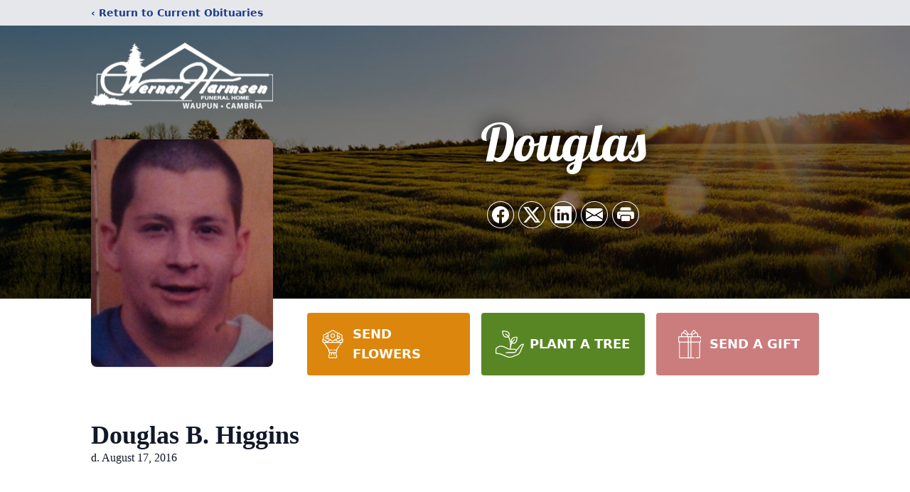

--- FILE ---
content_type: text/html; charset=utf-8
request_url: https://www.google.com/recaptcha/enterprise/anchor?ar=1&k=6LcjxE8iAAAAANguAtwXFRrqxabTB5UtR-E23Hsv&co=aHR0cHM6Ly93d3cud2VybmVyaGFybXNlbmZ1bmVyYWxob21lLmNvbTo0NDM.&hl=en&type=image&v=PoyoqOPhxBO7pBk68S4YbpHZ&theme=light&size=invisible&badge=bottomright&anchor-ms=20000&execute-ms=30000&cb=82rnkdsidv9k
body_size: 49650
content:
<!DOCTYPE HTML><html dir="ltr" lang="en"><head><meta http-equiv="Content-Type" content="text/html; charset=UTF-8">
<meta http-equiv="X-UA-Compatible" content="IE=edge">
<title>reCAPTCHA</title>
<style type="text/css">
/* cyrillic-ext */
@font-face {
  font-family: 'Roboto';
  font-style: normal;
  font-weight: 400;
  font-stretch: 100%;
  src: url(//fonts.gstatic.com/s/roboto/v48/KFO7CnqEu92Fr1ME7kSn66aGLdTylUAMa3GUBHMdazTgWw.woff2) format('woff2');
  unicode-range: U+0460-052F, U+1C80-1C8A, U+20B4, U+2DE0-2DFF, U+A640-A69F, U+FE2E-FE2F;
}
/* cyrillic */
@font-face {
  font-family: 'Roboto';
  font-style: normal;
  font-weight: 400;
  font-stretch: 100%;
  src: url(//fonts.gstatic.com/s/roboto/v48/KFO7CnqEu92Fr1ME7kSn66aGLdTylUAMa3iUBHMdazTgWw.woff2) format('woff2');
  unicode-range: U+0301, U+0400-045F, U+0490-0491, U+04B0-04B1, U+2116;
}
/* greek-ext */
@font-face {
  font-family: 'Roboto';
  font-style: normal;
  font-weight: 400;
  font-stretch: 100%;
  src: url(//fonts.gstatic.com/s/roboto/v48/KFO7CnqEu92Fr1ME7kSn66aGLdTylUAMa3CUBHMdazTgWw.woff2) format('woff2');
  unicode-range: U+1F00-1FFF;
}
/* greek */
@font-face {
  font-family: 'Roboto';
  font-style: normal;
  font-weight: 400;
  font-stretch: 100%;
  src: url(//fonts.gstatic.com/s/roboto/v48/KFO7CnqEu92Fr1ME7kSn66aGLdTylUAMa3-UBHMdazTgWw.woff2) format('woff2');
  unicode-range: U+0370-0377, U+037A-037F, U+0384-038A, U+038C, U+038E-03A1, U+03A3-03FF;
}
/* math */
@font-face {
  font-family: 'Roboto';
  font-style: normal;
  font-weight: 400;
  font-stretch: 100%;
  src: url(//fonts.gstatic.com/s/roboto/v48/KFO7CnqEu92Fr1ME7kSn66aGLdTylUAMawCUBHMdazTgWw.woff2) format('woff2');
  unicode-range: U+0302-0303, U+0305, U+0307-0308, U+0310, U+0312, U+0315, U+031A, U+0326-0327, U+032C, U+032F-0330, U+0332-0333, U+0338, U+033A, U+0346, U+034D, U+0391-03A1, U+03A3-03A9, U+03B1-03C9, U+03D1, U+03D5-03D6, U+03F0-03F1, U+03F4-03F5, U+2016-2017, U+2034-2038, U+203C, U+2040, U+2043, U+2047, U+2050, U+2057, U+205F, U+2070-2071, U+2074-208E, U+2090-209C, U+20D0-20DC, U+20E1, U+20E5-20EF, U+2100-2112, U+2114-2115, U+2117-2121, U+2123-214F, U+2190, U+2192, U+2194-21AE, U+21B0-21E5, U+21F1-21F2, U+21F4-2211, U+2213-2214, U+2216-22FF, U+2308-230B, U+2310, U+2319, U+231C-2321, U+2336-237A, U+237C, U+2395, U+239B-23B7, U+23D0, U+23DC-23E1, U+2474-2475, U+25AF, U+25B3, U+25B7, U+25BD, U+25C1, U+25CA, U+25CC, U+25FB, U+266D-266F, U+27C0-27FF, U+2900-2AFF, U+2B0E-2B11, U+2B30-2B4C, U+2BFE, U+3030, U+FF5B, U+FF5D, U+1D400-1D7FF, U+1EE00-1EEFF;
}
/* symbols */
@font-face {
  font-family: 'Roboto';
  font-style: normal;
  font-weight: 400;
  font-stretch: 100%;
  src: url(//fonts.gstatic.com/s/roboto/v48/KFO7CnqEu92Fr1ME7kSn66aGLdTylUAMaxKUBHMdazTgWw.woff2) format('woff2');
  unicode-range: U+0001-000C, U+000E-001F, U+007F-009F, U+20DD-20E0, U+20E2-20E4, U+2150-218F, U+2190, U+2192, U+2194-2199, U+21AF, U+21E6-21F0, U+21F3, U+2218-2219, U+2299, U+22C4-22C6, U+2300-243F, U+2440-244A, U+2460-24FF, U+25A0-27BF, U+2800-28FF, U+2921-2922, U+2981, U+29BF, U+29EB, U+2B00-2BFF, U+4DC0-4DFF, U+FFF9-FFFB, U+10140-1018E, U+10190-1019C, U+101A0, U+101D0-101FD, U+102E0-102FB, U+10E60-10E7E, U+1D2C0-1D2D3, U+1D2E0-1D37F, U+1F000-1F0FF, U+1F100-1F1AD, U+1F1E6-1F1FF, U+1F30D-1F30F, U+1F315, U+1F31C, U+1F31E, U+1F320-1F32C, U+1F336, U+1F378, U+1F37D, U+1F382, U+1F393-1F39F, U+1F3A7-1F3A8, U+1F3AC-1F3AF, U+1F3C2, U+1F3C4-1F3C6, U+1F3CA-1F3CE, U+1F3D4-1F3E0, U+1F3ED, U+1F3F1-1F3F3, U+1F3F5-1F3F7, U+1F408, U+1F415, U+1F41F, U+1F426, U+1F43F, U+1F441-1F442, U+1F444, U+1F446-1F449, U+1F44C-1F44E, U+1F453, U+1F46A, U+1F47D, U+1F4A3, U+1F4B0, U+1F4B3, U+1F4B9, U+1F4BB, U+1F4BF, U+1F4C8-1F4CB, U+1F4D6, U+1F4DA, U+1F4DF, U+1F4E3-1F4E6, U+1F4EA-1F4ED, U+1F4F7, U+1F4F9-1F4FB, U+1F4FD-1F4FE, U+1F503, U+1F507-1F50B, U+1F50D, U+1F512-1F513, U+1F53E-1F54A, U+1F54F-1F5FA, U+1F610, U+1F650-1F67F, U+1F687, U+1F68D, U+1F691, U+1F694, U+1F698, U+1F6AD, U+1F6B2, U+1F6B9-1F6BA, U+1F6BC, U+1F6C6-1F6CF, U+1F6D3-1F6D7, U+1F6E0-1F6EA, U+1F6F0-1F6F3, U+1F6F7-1F6FC, U+1F700-1F7FF, U+1F800-1F80B, U+1F810-1F847, U+1F850-1F859, U+1F860-1F887, U+1F890-1F8AD, U+1F8B0-1F8BB, U+1F8C0-1F8C1, U+1F900-1F90B, U+1F93B, U+1F946, U+1F984, U+1F996, U+1F9E9, U+1FA00-1FA6F, U+1FA70-1FA7C, U+1FA80-1FA89, U+1FA8F-1FAC6, U+1FACE-1FADC, U+1FADF-1FAE9, U+1FAF0-1FAF8, U+1FB00-1FBFF;
}
/* vietnamese */
@font-face {
  font-family: 'Roboto';
  font-style: normal;
  font-weight: 400;
  font-stretch: 100%;
  src: url(//fonts.gstatic.com/s/roboto/v48/KFO7CnqEu92Fr1ME7kSn66aGLdTylUAMa3OUBHMdazTgWw.woff2) format('woff2');
  unicode-range: U+0102-0103, U+0110-0111, U+0128-0129, U+0168-0169, U+01A0-01A1, U+01AF-01B0, U+0300-0301, U+0303-0304, U+0308-0309, U+0323, U+0329, U+1EA0-1EF9, U+20AB;
}
/* latin-ext */
@font-face {
  font-family: 'Roboto';
  font-style: normal;
  font-weight: 400;
  font-stretch: 100%;
  src: url(//fonts.gstatic.com/s/roboto/v48/KFO7CnqEu92Fr1ME7kSn66aGLdTylUAMa3KUBHMdazTgWw.woff2) format('woff2');
  unicode-range: U+0100-02BA, U+02BD-02C5, U+02C7-02CC, U+02CE-02D7, U+02DD-02FF, U+0304, U+0308, U+0329, U+1D00-1DBF, U+1E00-1E9F, U+1EF2-1EFF, U+2020, U+20A0-20AB, U+20AD-20C0, U+2113, U+2C60-2C7F, U+A720-A7FF;
}
/* latin */
@font-face {
  font-family: 'Roboto';
  font-style: normal;
  font-weight: 400;
  font-stretch: 100%;
  src: url(//fonts.gstatic.com/s/roboto/v48/KFO7CnqEu92Fr1ME7kSn66aGLdTylUAMa3yUBHMdazQ.woff2) format('woff2');
  unicode-range: U+0000-00FF, U+0131, U+0152-0153, U+02BB-02BC, U+02C6, U+02DA, U+02DC, U+0304, U+0308, U+0329, U+2000-206F, U+20AC, U+2122, U+2191, U+2193, U+2212, U+2215, U+FEFF, U+FFFD;
}
/* cyrillic-ext */
@font-face {
  font-family: 'Roboto';
  font-style: normal;
  font-weight: 500;
  font-stretch: 100%;
  src: url(//fonts.gstatic.com/s/roboto/v48/KFO7CnqEu92Fr1ME7kSn66aGLdTylUAMa3GUBHMdazTgWw.woff2) format('woff2');
  unicode-range: U+0460-052F, U+1C80-1C8A, U+20B4, U+2DE0-2DFF, U+A640-A69F, U+FE2E-FE2F;
}
/* cyrillic */
@font-face {
  font-family: 'Roboto';
  font-style: normal;
  font-weight: 500;
  font-stretch: 100%;
  src: url(//fonts.gstatic.com/s/roboto/v48/KFO7CnqEu92Fr1ME7kSn66aGLdTylUAMa3iUBHMdazTgWw.woff2) format('woff2');
  unicode-range: U+0301, U+0400-045F, U+0490-0491, U+04B0-04B1, U+2116;
}
/* greek-ext */
@font-face {
  font-family: 'Roboto';
  font-style: normal;
  font-weight: 500;
  font-stretch: 100%;
  src: url(//fonts.gstatic.com/s/roboto/v48/KFO7CnqEu92Fr1ME7kSn66aGLdTylUAMa3CUBHMdazTgWw.woff2) format('woff2');
  unicode-range: U+1F00-1FFF;
}
/* greek */
@font-face {
  font-family: 'Roboto';
  font-style: normal;
  font-weight: 500;
  font-stretch: 100%;
  src: url(//fonts.gstatic.com/s/roboto/v48/KFO7CnqEu92Fr1ME7kSn66aGLdTylUAMa3-UBHMdazTgWw.woff2) format('woff2');
  unicode-range: U+0370-0377, U+037A-037F, U+0384-038A, U+038C, U+038E-03A1, U+03A3-03FF;
}
/* math */
@font-face {
  font-family: 'Roboto';
  font-style: normal;
  font-weight: 500;
  font-stretch: 100%;
  src: url(//fonts.gstatic.com/s/roboto/v48/KFO7CnqEu92Fr1ME7kSn66aGLdTylUAMawCUBHMdazTgWw.woff2) format('woff2');
  unicode-range: U+0302-0303, U+0305, U+0307-0308, U+0310, U+0312, U+0315, U+031A, U+0326-0327, U+032C, U+032F-0330, U+0332-0333, U+0338, U+033A, U+0346, U+034D, U+0391-03A1, U+03A3-03A9, U+03B1-03C9, U+03D1, U+03D5-03D6, U+03F0-03F1, U+03F4-03F5, U+2016-2017, U+2034-2038, U+203C, U+2040, U+2043, U+2047, U+2050, U+2057, U+205F, U+2070-2071, U+2074-208E, U+2090-209C, U+20D0-20DC, U+20E1, U+20E5-20EF, U+2100-2112, U+2114-2115, U+2117-2121, U+2123-214F, U+2190, U+2192, U+2194-21AE, U+21B0-21E5, U+21F1-21F2, U+21F4-2211, U+2213-2214, U+2216-22FF, U+2308-230B, U+2310, U+2319, U+231C-2321, U+2336-237A, U+237C, U+2395, U+239B-23B7, U+23D0, U+23DC-23E1, U+2474-2475, U+25AF, U+25B3, U+25B7, U+25BD, U+25C1, U+25CA, U+25CC, U+25FB, U+266D-266F, U+27C0-27FF, U+2900-2AFF, U+2B0E-2B11, U+2B30-2B4C, U+2BFE, U+3030, U+FF5B, U+FF5D, U+1D400-1D7FF, U+1EE00-1EEFF;
}
/* symbols */
@font-face {
  font-family: 'Roboto';
  font-style: normal;
  font-weight: 500;
  font-stretch: 100%;
  src: url(//fonts.gstatic.com/s/roboto/v48/KFO7CnqEu92Fr1ME7kSn66aGLdTylUAMaxKUBHMdazTgWw.woff2) format('woff2');
  unicode-range: U+0001-000C, U+000E-001F, U+007F-009F, U+20DD-20E0, U+20E2-20E4, U+2150-218F, U+2190, U+2192, U+2194-2199, U+21AF, U+21E6-21F0, U+21F3, U+2218-2219, U+2299, U+22C4-22C6, U+2300-243F, U+2440-244A, U+2460-24FF, U+25A0-27BF, U+2800-28FF, U+2921-2922, U+2981, U+29BF, U+29EB, U+2B00-2BFF, U+4DC0-4DFF, U+FFF9-FFFB, U+10140-1018E, U+10190-1019C, U+101A0, U+101D0-101FD, U+102E0-102FB, U+10E60-10E7E, U+1D2C0-1D2D3, U+1D2E0-1D37F, U+1F000-1F0FF, U+1F100-1F1AD, U+1F1E6-1F1FF, U+1F30D-1F30F, U+1F315, U+1F31C, U+1F31E, U+1F320-1F32C, U+1F336, U+1F378, U+1F37D, U+1F382, U+1F393-1F39F, U+1F3A7-1F3A8, U+1F3AC-1F3AF, U+1F3C2, U+1F3C4-1F3C6, U+1F3CA-1F3CE, U+1F3D4-1F3E0, U+1F3ED, U+1F3F1-1F3F3, U+1F3F5-1F3F7, U+1F408, U+1F415, U+1F41F, U+1F426, U+1F43F, U+1F441-1F442, U+1F444, U+1F446-1F449, U+1F44C-1F44E, U+1F453, U+1F46A, U+1F47D, U+1F4A3, U+1F4B0, U+1F4B3, U+1F4B9, U+1F4BB, U+1F4BF, U+1F4C8-1F4CB, U+1F4D6, U+1F4DA, U+1F4DF, U+1F4E3-1F4E6, U+1F4EA-1F4ED, U+1F4F7, U+1F4F9-1F4FB, U+1F4FD-1F4FE, U+1F503, U+1F507-1F50B, U+1F50D, U+1F512-1F513, U+1F53E-1F54A, U+1F54F-1F5FA, U+1F610, U+1F650-1F67F, U+1F687, U+1F68D, U+1F691, U+1F694, U+1F698, U+1F6AD, U+1F6B2, U+1F6B9-1F6BA, U+1F6BC, U+1F6C6-1F6CF, U+1F6D3-1F6D7, U+1F6E0-1F6EA, U+1F6F0-1F6F3, U+1F6F7-1F6FC, U+1F700-1F7FF, U+1F800-1F80B, U+1F810-1F847, U+1F850-1F859, U+1F860-1F887, U+1F890-1F8AD, U+1F8B0-1F8BB, U+1F8C0-1F8C1, U+1F900-1F90B, U+1F93B, U+1F946, U+1F984, U+1F996, U+1F9E9, U+1FA00-1FA6F, U+1FA70-1FA7C, U+1FA80-1FA89, U+1FA8F-1FAC6, U+1FACE-1FADC, U+1FADF-1FAE9, U+1FAF0-1FAF8, U+1FB00-1FBFF;
}
/* vietnamese */
@font-face {
  font-family: 'Roboto';
  font-style: normal;
  font-weight: 500;
  font-stretch: 100%;
  src: url(//fonts.gstatic.com/s/roboto/v48/KFO7CnqEu92Fr1ME7kSn66aGLdTylUAMa3OUBHMdazTgWw.woff2) format('woff2');
  unicode-range: U+0102-0103, U+0110-0111, U+0128-0129, U+0168-0169, U+01A0-01A1, U+01AF-01B0, U+0300-0301, U+0303-0304, U+0308-0309, U+0323, U+0329, U+1EA0-1EF9, U+20AB;
}
/* latin-ext */
@font-face {
  font-family: 'Roboto';
  font-style: normal;
  font-weight: 500;
  font-stretch: 100%;
  src: url(//fonts.gstatic.com/s/roboto/v48/KFO7CnqEu92Fr1ME7kSn66aGLdTylUAMa3KUBHMdazTgWw.woff2) format('woff2');
  unicode-range: U+0100-02BA, U+02BD-02C5, U+02C7-02CC, U+02CE-02D7, U+02DD-02FF, U+0304, U+0308, U+0329, U+1D00-1DBF, U+1E00-1E9F, U+1EF2-1EFF, U+2020, U+20A0-20AB, U+20AD-20C0, U+2113, U+2C60-2C7F, U+A720-A7FF;
}
/* latin */
@font-face {
  font-family: 'Roboto';
  font-style: normal;
  font-weight: 500;
  font-stretch: 100%;
  src: url(//fonts.gstatic.com/s/roboto/v48/KFO7CnqEu92Fr1ME7kSn66aGLdTylUAMa3yUBHMdazQ.woff2) format('woff2');
  unicode-range: U+0000-00FF, U+0131, U+0152-0153, U+02BB-02BC, U+02C6, U+02DA, U+02DC, U+0304, U+0308, U+0329, U+2000-206F, U+20AC, U+2122, U+2191, U+2193, U+2212, U+2215, U+FEFF, U+FFFD;
}
/* cyrillic-ext */
@font-face {
  font-family: 'Roboto';
  font-style: normal;
  font-weight: 900;
  font-stretch: 100%;
  src: url(//fonts.gstatic.com/s/roboto/v48/KFO7CnqEu92Fr1ME7kSn66aGLdTylUAMa3GUBHMdazTgWw.woff2) format('woff2');
  unicode-range: U+0460-052F, U+1C80-1C8A, U+20B4, U+2DE0-2DFF, U+A640-A69F, U+FE2E-FE2F;
}
/* cyrillic */
@font-face {
  font-family: 'Roboto';
  font-style: normal;
  font-weight: 900;
  font-stretch: 100%;
  src: url(//fonts.gstatic.com/s/roboto/v48/KFO7CnqEu92Fr1ME7kSn66aGLdTylUAMa3iUBHMdazTgWw.woff2) format('woff2');
  unicode-range: U+0301, U+0400-045F, U+0490-0491, U+04B0-04B1, U+2116;
}
/* greek-ext */
@font-face {
  font-family: 'Roboto';
  font-style: normal;
  font-weight: 900;
  font-stretch: 100%;
  src: url(//fonts.gstatic.com/s/roboto/v48/KFO7CnqEu92Fr1ME7kSn66aGLdTylUAMa3CUBHMdazTgWw.woff2) format('woff2');
  unicode-range: U+1F00-1FFF;
}
/* greek */
@font-face {
  font-family: 'Roboto';
  font-style: normal;
  font-weight: 900;
  font-stretch: 100%;
  src: url(//fonts.gstatic.com/s/roboto/v48/KFO7CnqEu92Fr1ME7kSn66aGLdTylUAMa3-UBHMdazTgWw.woff2) format('woff2');
  unicode-range: U+0370-0377, U+037A-037F, U+0384-038A, U+038C, U+038E-03A1, U+03A3-03FF;
}
/* math */
@font-face {
  font-family: 'Roboto';
  font-style: normal;
  font-weight: 900;
  font-stretch: 100%;
  src: url(//fonts.gstatic.com/s/roboto/v48/KFO7CnqEu92Fr1ME7kSn66aGLdTylUAMawCUBHMdazTgWw.woff2) format('woff2');
  unicode-range: U+0302-0303, U+0305, U+0307-0308, U+0310, U+0312, U+0315, U+031A, U+0326-0327, U+032C, U+032F-0330, U+0332-0333, U+0338, U+033A, U+0346, U+034D, U+0391-03A1, U+03A3-03A9, U+03B1-03C9, U+03D1, U+03D5-03D6, U+03F0-03F1, U+03F4-03F5, U+2016-2017, U+2034-2038, U+203C, U+2040, U+2043, U+2047, U+2050, U+2057, U+205F, U+2070-2071, U+2074-208E, U+2090-209C, U+20D0-20DC, U+20E1, U+20E5-20EF, U+2100-2112, U+2114-2115, U+2117-2121, U+2123-214F, U+2190, U+2192, U+2194-21AE, U+21B0-21E5, U+21F1-21F2, U+21F4-2211, U+2213-2214, U+2216-22FF, U+2308-230B, U+2310, U+2319, U+231C-2321, U+2336-237A, U+237C, U+2395, U+239B-23B7, U+23D0, U+23DC-23E1, U+2474-2475, U+25AF, U+25B3, U+25B7, U+25BD, U+25C1, U+25CA, U+25CC, U+25FB, U+266D-266F, U+27C0-27FF, U+2900-2AFF, U+2B0E-2B11, U+2B30-2B4C, U+2BFE, U+3030, U+FF5B, U+FF5D, U+1D400-1D7FF, U+1EE00-1EEFF;
}
/* symbols */
@font-face {
  font-family: 'Roboto';
  font-style: normal;
  font-weight: 900;
  font-stretch: 100%;
  src: url(//fonts.gstatic.com/s/roboto/v48/KFO7CnqEu92Fr1ME7kSn66aGLdTylUAMaxKUBHMdazTgWw.woff2) format('woff2');
  unicode-range: U+0001-000C, U+000E-001F, U+007F-009F, U+20DD-20E0, U+20E2-20E4, U+2150-218F, U+2190, U+2192, U+2194-2199, U+21AF, U+21E6-21F0, U+21F3, U+2218-2219, U+2299, U+22C4-22C6, U+2300-243F, U+2440-244A, U+2460-24FF, U+25A0-27BF, U+2800-28FF, U+2921-2922, U+2981, U+29BF, U+29EB, U+2B00-2BFF, U+4DC0-4DFF, U+FFF9-FFFB, U+10140-1018E, U+10190-1019C, U+101A0, U+101D0-101FD, U+102E0-102FB, U+10E60-10E7E, U+1D2C0-1D2D3, U+1D2E0-1D37F, U+1F000-1F0FF, U+1F100-1F1AD, U+1F1E6-1F1FF, U+1F30D-1F30F, U+1F315, U+1F31C, U+1F31E, U+1F320-1F32C, U+1F336, U+1F378, U+1F37D, U+1F382, U+1F393-1F39F, U+1F3A7-1F3A8, U+1F3AC-1F3AF, U+1F3C2, U+1F3C4-1F3C6, U+1F3CA-1F3CE, U+1F3D4-1F3E0, U+1F3ED, U+1F3F1-1F3F3, U+1F3F5-1F3F7, U+1F408, U+1F415, U+1F41F, U+1F426, U+1F43F, U+1F441-1F442, U+1F444, U+1F446-1F449, U+1F44C-1F44E, U+1F453, U+1F46A, U+1F47D, U+1F4A3, U+1F4B0, U+1F4B3, U+1F4B9, U+1F4BB, U+1F4BF, U+1F4C8-1F4CB, U+1F4D6, U+1F4DA, U+1F4DF, U+1F4E3-1F4E6, U+1F4EA-1F4ED, U+1F4F7, U+1F4F9-1F4FB, U+1F4FD-1F4FE, U+1F503, U+1F507-1F50B, U+1F50D, U+1F512-1F513, U+1F53E-1F54A, U+1F54F-1F5FA, U+1F610, U+1F650-1F67F, U+1F687, U+1F68D, U+1F691, U+1F694, U+1F698, U+1F6AD, U+1F6B2, U+1F6B9-1F6BA, U+1F6BC, U+1F6C6-1F6CF, U+1F6D3-1F6D7, U+1F6E0-1F6EA, U+1F6F0-1F6F3, U+1F6F7-1F6FC, U+1F700-1F7FF, U+1F800-1F80B, U+1F810-1F847, U+1F850-1F859, U+1F860-1F887, U+1F890-1F8AD, U+1F8B0-1F8BB, U+1F8C0-1F8C1, U+1F900-1F90B, U+1F93B, U+1F946, U+1F984, U+1F996, U+1F9E9, U+1FA00-1FA6F, U+1FA70-1FA7C, U+1FA80-1FA89, U+1FA8F-1FAC6, U+1FACE-1FADC, U+1FADF-1FAE9, U+1FAF0-1FAF8, U+1FB00-1FBFF;
}
/* vietnamese */
@font-face {
  font-family: 'Roboto';
  font-style: normal;
  font-weight: 900;
  font-stretch: 100%;
  src: url(//fonts.gstatic.com/s/roboto/v48/KFO7CnqEu92Fr1ME7kSn66aGLdTylUAMa3OUBHMdazTgWw.woff2) format('woff2');
  unicode-range: U+0102-0103, U+0110-0111, U+0128-0129, U+0168-0169, U+01A0-01A1, U+01AF-01B0, U+0300-0301, U+0303-0304, U+0308-0309, U+0323, U+0329, U+1EA0-1EF9, U+20AB;
}
/* latin-ext */
@font-face {
  font-family: 'Roboto';
  font-style: normal;
  font-weight: 900;
  font-stretch: 100%;
  src: url(//fonts.gstatic.com/s/roboto/v48/KFO7CnqEu92Fr1ME7kSn66aGLdTylUAMa3KUBHMdazTgWw.woff2) format('woff2');
  unicode-range: U+0100-02BA, U+02BD-02C5, U+02C7-02CC, U+02CE-02D7, U+02DD-02FF, U+0304, U+0308, U+0329, U+1D00-1DBF, U+1E00-1E9F, U+1EF2-1EFF, U+2020, U+20A0-20AB, U+20AD-20C0, U+2113, U+2C60-2C7F, U+A720-A7FF;
}
/* latin */
@font-face {
  font-family: 'Roboto';
  font-style: normal;
  font-weight: 900;
  font-stretch: 100%;
  src: url(//fonts.gstatic.com/s/roboto/v48/KFO7CnqEu92Fr1ME7kSn66aGLdTylUAMa3yUBHMdazQ.woff2) format('woff2');
  unicode-range: U+0000-00FF, U+0131, U+0152-0153, U+02BB-02BC, U+02C6, U+02DA, U+02DC, U+0304, U+0308, U+0329, U+2000-206F, U+20AC, U+2122, U+2191, U+2193, U+2212, U+2215, U+FEFF, U+FFFD;
}

</style>
<link rel="stylesheet" type="text/css" href="https://www.gstatic.com/recaptcha/releases/PoyoqOPhxBO7pBk68S4YbpHZ/styles__ltr.css">
<script nonce="SQOPcDlADyCRpZXW3SgOvg" type="text/javascript">window['__recaptcha_api'] = 'https://www.google.com/recaptcha/enterprise/';</script>
<script type="text/javascript" src="https://www.gstatic.com/recaptcha/releases/PoyoqOPhxBO7pBk68S4YbpHZ/recaptcha__en.js" nonce="SQOPcDlADyCRpZXW3SgOvg">
      
    </script></head>
<body><div id="rc-anchor-alert" class="rc-anchor-alert"></div>
<input type="hidden" id="recaptcha-token" value="[base64]">
<script type="text/javascript" nonce="SQOPcDlADyCRpZXW3SgOvg">
      recaptcha.anchor.Main.init("[\x22ainput\x22,[\x22bgdata\x22,\x22\x22,\[base64]/[base64]/[base64]/[base64]/[base64]/[base64]/KGcoTywyNTMsTy5PKSxVRyhPLEMpKTpnKE8sMjUzLEMpLE8pKSxsKSksTykpfSxieT1mdW5jdGlvbihDLE8sdSxsKXtmb3IobD0odT1SKEMpLDApO08+MDtPLS0pbD1sPDw4fFooQyk7ZyhDLHUsbCl9LFVHPWZ1bmN0aW9uKEMsTyl7Qy5pLmxlbmd0aD4xMDQ/[base64]/[base64]/[base64]/[base64]/[base64]/[base64]/[base64]\\u003d\x22,\[base64]\x22,\[base64]/[base64]/[base64]/CvyTCh8Obw5rCuifDjsKjwqPCoMOGEMOXM8OPDFHCp1sHc8K2w4XDmMKywpHDpcK/w6F9wqtLw4DDhcKGfMKKwp/[base64]/CjcOXcTfCnCYhwrfCnG4bwpJUw6PDs8KAw6IMFcO2wpHDqnbDrm7DkMKMMktCQ8Opw5LDjcKICWVzw5zCk8KdwpFML8Oww5nDvUhcw5bDoxc6wovDvSo2wpF9A8K2woI0w5lla8Obe2jCnhFdd8KgwpTCkcOAw73CvsO1w6VFXC/[base64]/w4cVcMKYwrnCicKgw6hhwpbCq8OiRMOiwq3ChcO/Z3bDnsK2wqE2w48pwphFYUYgwp9bC1kQCsKUR1XDin4PCU47w4bDuMOKSMK/YsOmw4guw7NLw7/CksKrwrXCksKgDw7CtkfDuDgITyTCjsORwoMnZBh8w6jCrgZywqjCi8KBAMO6w7cNw5ZSwqZ8wr1vwrfDpELCh1XDoD/DhT7ClQ9kbsOoIcK2XWjDhBjDligMBcKXwrDChsKDw5g7QsOfKcO3wqPCuMKYIGHDpcOEw741wphZwoXChMOkW3rCv8KQWMOdw6TCosK/wpxRwoQyDwDDn8KZR0rCjCrCrWArQG1eRMOmw4XChFRLHXXDusKWJMKJNsKLPmUpV2huPhPChDfDucKWwo/DnsKiwr1uwqbDgB/CnVzCtD3CqMKRwprDlsOsw6IowpsYeCJvSwxXw6PDhljCohrCjSHDo8K0PC57alRqwo08wqtRWsKFw5l8PGXCjMK/w4/ClcKSdMKGasKFw6vCpcOkwpvDizfCjMORw5DDjMKrBG4uwr3CqMO1wqfDgyR7w6/DrMKbw5zDkAINw6BCFMKoSmHDvMK5w5sSVsOlJUHDqUJ+dEpaO8K6w4JodhXCl2bCgHtfMEl8VDXDgMKzwpjCvizCkTccMCRXwph/[base64]/w47DiMKrLMONw74aaB/CtcOPQMKOw7zCo8OPw7R5JcOpwqPCksKzXcKCcDrDtcOZwqfCrBTDgzTCmcKEwpvClMOYdcO4wq/Cq8O/fF/Ctk/DggfDrMOcwrptwpvDugEkw79xwrp+AMKqwqrChjXDm8KwO8KrFDJ0A8K4IyfCpMOeHWphAcKPDsKSw6l+wr3CujhCBsO3woc6TCfDhsKcw5jDscKSwoFWw7XCsUwSRcKfw65CVhTDj8KuZsKhwqzDtMOOQsOHQ8KMwodyYVQ3wonDkAggWsODwo/ClBk2VcKcwpViwqEuDhYQwplPEBI8wphGw5gSQRpAwrDDrMOewo48wp5HNgLDtsObMiPDisKpB8O5wqbDsh0jeMOxwoxvwo8ww4pCwqwpAWfDqBvDvcKeJcOAw68weMKGwr/CpsOgwpwTwq40djY1wqLDmMOzWztPaFDCj8OMw4Zmw4E2SCYMw67Cu8KBwq/Dr2PCj8Oxw5UVcMOVfCEgJiMqwpPDmF3CksOIYsOGwrAIw6dGw6FlbF/ChRpEZkQDZBHCt3bDnsO+wr94w5nClMOTHMKDw7ILwo3DnX/DqV7DhSxhH3ZuKcKjLlYtw7fCqWxYb8OCw4tkGmPDqVRnw7M4w41CBiLDgh8iw6XDicKcwpRTOsKlw7ogVBDDpCxeA159wqDCq8KhVXwyw4rCrMKywoHClcOrC8KKw4fDusOLw5NNw43CmsOowptuwoHCs8OPw6bDnwV3wrXCsxPDnMK/MkbCkCPDhRPCrB9tI8KIFWjDnxEzw4FJw6dTw5bDt2g1wq1Fwo/DhMKJwppDwofDrsKnTRZxJcKbUsOEBMK9w4HCn1TCmzfCni8KwrDCrVfChFM4ZMKww5TCgcKPw4vCn8Ouw6XCpcOxZMKbw7TDulHDoizDv8OWTcOxLMKPJQhGw7bDljbDtMO/[base64]/Ci34xZcOvVGrCgsOWw7LCmyvDrU/[base64]/[base64]/URfDk8KrPFYOw7tPez9Awr4WDhRWN8Oaw6rCsCpub8Kzc8KGe8O8w6gGw6vDpxAnw6fDqMO1OsKTAMK1PsOnwp0jXDLCs1fCmcO9dMKMJiPDuWQqJz9Gw4klw7LDm8Okw61fccKNwr1xw73DhxBHwqPCpxrDscOcCBhGwop/[base64]/woI4X2DCq3rCg8KjJBdsGQkmKmPCu8KAwokFw5/CrsKMw54xBCY0B0YUTsOeA8OEw4tbXMKiw5w+w7Rlw6bDtwTDlTLCrsKHX0UMw6HCtyV4w5rDncKBw7wtw614GsKfw78ZV8Kwwr8cw4zDksOkfsK8w7PDp8OZQsKdLsKleMOpMi/CvifDiBlUw7HCoCh5DnrChsOTLcO2wpZqwrMecMO6wqDDsMKgRgLConVgw77DqSvDvkY3wrZ4w7XCm18MRigcw7/DtWtBwoLDmsKOw4EQwoJGw6zCjcK8MyEzLFDDjix5cMOiC8OdRn/ClMOaYlp/w5zDgsOKw7zCn3nDucKATkcJwrd6wrXCmWHDkcOSw53ChMK9wpjDrMKfwod2YcKUPCVSwoEtCiZZw5E5wrvCg8OFw60yGsK3acKABcKZEGrChEjDkhs8w4nCuMOPPik9UE7CnTAgDWrCvMKqR2HDnw3Du03DpVZYw6I9Vw/CjcK0GsOYw5rDqcKOwoDDkRISEMKpGh3CsMOlw53CqQPCvBPCsMOibcOtccKjw5sGwoTDqTM5K2VIw717wr5FDEUjdXVpw6wzwrx3w5PDpgUOAU/Dn8Kaw5NQw4tBw6XCqMK+woXDqMK5ZcO1Ky1aw6cPwooew6IWw7JawpzCmxDDoVzDisOhw7tHAE1+wpfDqcK/acO+anEkwrcDPx8RRsOPfUcOesOaZMOMw7/Dk8KVfl3Cl8KoYSofWUJ4wq/Cmi7DowfDhlQDNMOzZg/Cs1xFTsK5GsOmHMO2w4fDsMKfNkgjw5XClcKOw7kDQTZtZzLCkCAjwqPCmsKBRyHDlWd5ShLDp13CncKhFQg/[base64]/DjQJbw5XDlsKcwpPCocK/W8KoQHphYSpTwo9GwppMw45TwrbCpz/DjgzDnlVAwprDokJ6w7V2a0lgw77ClynDm8KbDRNMIVHCkGLCt8K3P0fCn8O6w6lTHRInwpgETMKOMMKWwopaw4ZpV8OMTcKdwpF4wpHDsErCisKMwqMGYcKZw7hyYE/CpS9LfMKjC8O4DMKHAsK3ZWPCsiDDr23ClUHCtwzCg8OYwq0Jwq5zwovCicKaw6/CjXF4wpROAsKOwpvDscK3wojCjR06ccOeV8KFw7woDSDDgMOuwqQ6OcK1YsOJGkXDkMKlw4ZqOGVUBRHCpjjDqsKEBgPDknRdw6DCrTLDsT/DiMK9DGPDqk7CtcObRWEEwr8Bw7UFfMOHTAdWwqXCk37Cg8KiFVHCkHLCmitEwp/Do2HCpcOSwoPCq2lfZsK7BsKBw5BpUcKpw74STsOOwoLCnQNZTC4zGm3DpQ8hwqQWZhg+VBkmw7EEwq7DtTFNJsOmRAnDkGfCuAbDtMKAQcK0w7tDfRIYwrY7Cld/[base64]/DrcOkQRklXMK3wpVHw5fDt3zDn8OGPsKdUQPDiFDDq8KABsOvImQkw6AgUMOKwrEBDcOgIz0jwrXCgMOBwqFuwok6aj3CvlMhwr/[base64]/w60qwoPDqsKqOcK6NVxHQTnCgMKJNCBaUcO0wqUVK8Ocw6nCi29/[base64]/w5LCucOhChHCmcO2DkrDusOew6nCvwfDt8K9esOUYMKVwqJOwo4yw6DDtCDCt1TCm8KUwr1PQGtRF8KXwoTDgn7DksKpHhHDsWYswrLCv8Ofwq48wqrCsMOrwo/DjQ/Dml4pUmvCnz9+F8K3FsKAw45JDcKmcMOBJUwew7XDt8OeYzTCjMKSwqYEcmjDn8OMw4p3w48HNsOQH8K8IAvClXk/KMOFw4XDmQxgfsOwH8Kvw6JvH8OlwpwURWgHwrptLn7CrMKDw7leZRXDkytiOAjDiRAAKsO+wpPCpCoVw7TDhcKnw7YlJMK3w6DDgcOCFsO4w7nDujfDu00mfMKwwqU4w6B/NsKqwo0zMsKIwrnCtH9WSSrDgXsNDVUrw6LCpUDDmcK7w5zCpylYH8KyPhnCsGDCiQPDixTCvR/ClsKvwqvCgy5Bw5EOOMOqw6rChWrChcOjVMOswrPDvXQTVmTDtcO3wo3DkUoMO3DDtsKIXMKww79WwqvDvcOpe3LCkmzDlEHCp8K+wp7DglktesKWK8OIL8KXwpIEwozCi03DusOtwogMPcKDW8K1c8KrVMKNw55/w6opw6J9W8K/[base64]/[base64]/DpjwIwrrDosO+w4/Cj8KeK37ChcK/w70Cw5zDr8O5w6LDmnnDlcKxwo7DrjDCu8KVw4LCoGrDnMKrMTHCgMKqw5TCtmjDnAjDlz8tw7V9D8OQb8KxwrPCrTHCtsODw4h+eMKjw6DCl8KVQmgvwqfDl3LCrsKxwpBKwrI/HcOLKcKGX8OoPAAhw5ImE8Kiw77DknfCpkB+woXCj8KlLcORw6okXsKCTjwUw6VwwqI8bsKnOsKvYsOgfHVwwrHCmMOubBERP3Z+Mz1Ud3PCl2YSFMKAYcOlwoDCrsKqJlowV8OJSH8TX8KPw7XDiApLwpByfRTCvWtVd3/DtcOiw4bDo8KWNQrCjEd9Fx/CiF7Dr8KaG0zCuhQIwoXCkMOnw4fDmmDCrRYPw4bCqcOhwqo7w7rDn8O+ccObFsOfw7vClsKDOWMxKGzCq8OKKcONwq4LP8KCDWHDm8O9LcKMIRjDinzCgsOyw7XChSrCpsOxD8Oyw5fCiBA0Dx7CmS42wpHDkMKbS8O4RcKxMMK3w7rDn1nCq8OFwp/Cn8OuMSlKwp/CgsKcwpXCjUclZMOtwrLCtxtBw7/[base64]/CngDCtsKkdyRsw6B6w6EDw4/Dj8OlDHFtwrIMw59oUsKhc8OPccORRlYyWMKYIxXDqsKKeMOuY0J9wpXDksKsw53DtcKYQVYewoZPLyXDmBnDvMKRAsOpwqXDiyjDt8Oxw4dAw6c/w7tAwqpWw47CjBpRw6YadhxpwpPDq8Okw5PDqsKlw5rDs8Ksw4IFaV0na8OUwq9KZU1eDGdYN1nDs8K/[base64]/TsKZw6FUw71Tw7FpwqzDusKZw6gKw6DCjnPDsn0lw4jDhlrCrkdpdjXCnXvDlMKJw4/DrF/[base64]/[base64]/CugTClcOkwp05w4pjwrMfwrLCmsKtw7TCsDRbwq1bZEzCmsKJwq5tBlsDeDhUWnnCp8KoeQhDA1t0P8O9LMKIUMKFewLDscOBMTjDm8KUO8K2w6jDgTJnJAYawp0HScOPwrLCijh/DMKlRTHDgsOMwqh+w7IjM8OvAQ7CpgLCowgXw4l9w7zDnsKUw63Cu3IMLlxrBMONGMO6CMOqw6PDkHlOwrvCncKsXB0GUcKkbcO9wp7DjsOYMyjDqsKcwoc1w583GwvDq8KVaw7CoGtXw5/ChMKqaMO9wpPCnEkNw53DkMK4CsOsBMO9wrR0AVzCmxEVaWNGwpvCuxseI8K9w7HChSfDrcOGwqwpISLCtnzDm8OEwpNtL1FSwo0YbTTCojfCksOETCk8wovDugoJfkdXUVoUfT7DkyNbw6M5w5tpD8KiwosrTMOfAcKowqhmwo0MVzs7wr/DoGQ9w6ksM8Kew5AGwoLDtWjCkQsbQcKpw5RswpZvUsOkwpLDnXnCkALDicKHwrzDtSdgHj5gwoPCtAAPwqrDgg/CukrDiUsvwq4DXsKUwoB8wq0Bw4JnLMKJw4XCssKow6p4SV7DsMO6DBciJMOYZMOiAVzDmMK5KcOUVT1xesKje0/[base64]/ClXPCpHADwog5eA3DqXA7w6oqGT/[base64]/DlsOZWyMJPcOoMMKpw6XCoXPCo8OuNMOUw6xSw4nCrsK8w57Dv0XDpFnDvsOMw4LCgkjCoDbCpsKBw6oFw4tWwoV3Ux0Jw6bCgcK5w48XwpXDlMKMAsOgwrpUHcOew5BUNzrCviB0w79iwow6w5AVw4jCosOzHx7CrW/[base64]/DnMKmw4lfwowbwpnDhsKcXV8LYsKwFUvDvmzDr8OIw5UFLX/ClcOAT2vDmcOyw7tKw48uwrZWJS7CrcOVFsOOe8OnUS1CwqjCtAtyKwbDgks7JcO9BVBsw5LCtcKhMjTDqMKgOsOYw57CssOZasO2w60xwqPDjcKRFcKSw4rCvsKabsKFAWfDjSfDghBjU8O5w6TCvsOJwrIOwoEFI8Kvwos6Jj/DsjhsDcKAKcKzXzwSw4RVecOKfsKZwpPCj8Kywp9qZBPCgsOqwr7CqFPDoRXDmcOmDcOjwr3DiWTDqFvDhELCo11lwp0sTMO8w5zCrMOFw4c/wrDDocOFbCpcw6RwNcOPdHodwql6w7vDpHRld3LCswrDmcKhw55RIsOqwoQdwqVew7vDmsKNJFBYwqzDqEkQdsO1AcKJGMOIwrbDn3w/[base64]/CjjjDo1HCmG/ChRt0G3sHwqsXw4LDqGXDuWTDksOUw6ALwovCtB0PTV9bwrHCoFgUABpVAX3CsMOxw48Nwpxnw4U2EMK4O8Kdw64fwo07bVHDtMOqw5JAw6HChh0SwpwFTMOqw4LCmcKlfcK/EHnDhcKTw5zDn3Rla0QYwrwDL8KwMcKUBh/CvsOrw4fDlcOgIMOTL0cAOXdEw4vCmy4ew7nDj3TCsHMHwq/Cv8OJw43DlBnCi8K9KEFMO8Kaw6PDiE9Vw7zDn8OWwo3Cr8KeLh7DkUMAOjUcdifDqE/CvUfDvlk+wqcxw6fDscOjQ2UKw4nDmsKJw6Y4QgnDvsK3T8OnWMOzGcKJw491FXAow5FQwrLDu0HDu8KnccK5w6bDk8K0w7XDuzZRUkRZw6lQAsKpw4UkexfDkQjDssObwp3Dv8OkwoTCg8KiamDDkcOgw6DCt2bChsKfHVjCvMK7wpjDhk/DiAgxwphAw5DDkcOzaEJvFnnCqMO8wrPCt8KIc8OLCsOiccOsJsK2ScOjCg7CsDMFGsKFwq3DksOUwqfCmmMHDsKSwoHDssO4Rkx5woLDqMKXBXTCnl0GVCzCoCQLacOHXQ7DkA8KdFrCn8KHdCDCr2M9wr93FsONU8Kew4/DncORwp5TwpXCrCTChcKAwpXCtkgKw53Cp8KKwr0awqxlMcO7w6QhH8OzZmEZwo3CuMKHw6BSwpRNwrLCtsKDBcODGcOwXsKFPMKCw78cKgnDl0LDlMOmwpoHWsOlY8KxDi/Du8KWwrcywoXCszzDuXPCoMKww753wr8ibMKTwqLDkMO1HcKJMcO0wovDuVddw5tPcA9Bw6o1woY9wr4+TSwywo3CmwI+U8KmwqRJw4LDvx3Crz9JbX/DrBjCscOvwoYswoDDmjLCqsOfwpHCj8OWYzdYwq3CmsOCUMObw6LCgxHChlDCrcKdw4jDkMONNnvDi0TCtkjDiMKABcOCYGJlZx81w5LCpS9jw4/DqcOOScOzw4XDvmc9w7tbUcOlwqpEHi9XDQLCgX3Ch2FRX8Ovw4JjVMO4wqIkVnbCqVtWw5bDisKCe8KBUcKSdsKwwrbCmsO7w7xrwp9Oa8O+dlbDnXtqw6TDqG/DlAhMw6ArHMOvwr9uwpvCrMOGwrgAZAgIw6LCssOYfi/[base64]/CqcOaw5hewrxVw5lZWUzDhSrDkMKIw6x5wrkdanI9w6MSJMOqVsO5eMK3wp9vw4XDmA49w5jDocKKRwXClcKzw7ttw7zCocK7CsOCUVfCpgfCgj/[base64]/wqcdYcKowpgpJQzCtlnDqcKfw5wSSMKFNcO8wpPCq8KEwoMiFMKAdsOCYcKBw6JEXcOLRQghGMOobBLDisOEw5pTDMO9YibDk8KHwqPDo8KSwotKV2ZDIyUswoDCu0MZw7UiZXjDjDbDh8KLbcKEw7TDrRhnP0TDhF/Di1/Ds8OjE8Kqw7bDhCPCtBfDksO8QH0kSMO1KMOkalYfLSdOw6zCijdWwpDCksKRwq5Sw5rCtcKWw6o7PHk/N8Ohw53DriNnN8OZZ2MsBCwZw4gqDMKxwrPDqDBRIGNHD8O/wq4GwrxBwr7CgsKNw5Y4ZsOjacOkOyfDl8Oaw79eOsKkJB46f8ORF3LDsjQbwro0PcOiQsKhw4taOSw5csOJHxLDg0JicxDDimjCox0wFcOBw6fDrsKkKSM2wo99wpEVw41NUU0kwqFtw5fDoh/DjsK2Yns2FsO/[base64]/CiB3Dm8K8S8O2w74VwoTDkcKDw7rCscKAT8Ksd0lzZ8K3CjTDjjrDpMK5FcO1wqTDmMOMHAI5wqPCisOLwqYiw5fCpj/Dv8Otw5HDlsOgwoXCssK0w6JsBANtJxnDl00jw6ogwrxwJn5YFXzDncOjw5DClWHCksOQKyvCsS7Cu8KiA8K2EETCpcOHDsKMwoxkN1NTQMK5wptew5LChhlowobCgMK/D8KXwokdw6lDOsOAJx/CksK2D8KoPQhNw4jCsMOVB8KOw692wpgoYxBuw6vDpjA5IsKeP8KkdGoyw5MSw73CkcK+I8O0w4dqFsODE8KoXRJ4wofCvMK+CMOZMcKQEMO/b8OLRsKbHXYnFcKnwqQfw53CgcKAw4hlCzHCjcO0w6/ChD8NFjl2wqbDhGRtw5XDpGzDlsKCwpsAZSvCvsKQHyzDnsODQW/[base64]/w7IwP8KIw7AdeAN9wrVXw57DiEpJcMO1w7rDvsOXA8KCw5BqwqREwq8jw75RDw0rwofCpsObTCrCnzhVUcOvOsKsLcK4w5gkJjnDjcOpw6zCsMKcw6bCm3zCnDHDmizCpGHCuD3CtsOdwpfCsXfCmH4xdMKfwqbCozLCq1rDt2Rhw7NRwpHDkMKJw5/DmzcrE8OGw6nDgsKBV8ORwp/DusKww47CsRp/[base64]/DqsOqRVXDpMO7w5zCtsO9fydbUMKIw7XClj0sZlkXwrc4OXzDvizCigtdc8Ocw6Ncw6LCp2zDsHvCtyPDjGvCnDHDjMKEa8KQIQoYw5M9NR1Lw6gXw44hD8OeMCoiR0YkGRsZw63Ciy7DvFnCmcOUwqd8wr1iw5/[base64]/[base64]/CgiXCkjdXw4jDjTQgwqzDhUw0wrLCnV1Uw5fCgz0NwpEHw4FawqgWw5Mpw50+MsOlwp/DoEnDo8OlPMKRQ8KDwqzClzdeWTAdWsKyw4jDhMO8GsKMwrVAwpQbDSxpwoTChxo2wqPDjhVDw67CuWBlw4Nlw6jClFYlwpMewrfCpsKLKS/DjSR1OsOKa8Ktw57CucKISVhfGMOVwr3Chh3Dl8OJw5zDpsO5JMK0ESlHQQQdwp3Cl2lawpzDhsKmwoBMwpk/wp7DtS3CocOHdcKRwolTLGIVCcO2w7MWw4bCssKjwo9rDsKEI8OUbFfDgcK1w5jDnQ/CvcKzfsOYcsOYFBlIegRXwpFTw5lXw6jDtS3CtAcpVsOpaS/DnlAIX8OCw6zCmloyw7fCsRdva1jCmFnDsilLw4RPPcOqSApUw6cFIhdHw6TClEjDlcOkw7J2KcOHLMO0DsKZw4kDAMOAw57DvcOnV8Ksw4bCssOWJXzDrMKGw4A/OX7Ckg/Dv0UhHMO5GHc4w5XCpETCu8OzGUnCklhewpRKw7bCocK1w4PDo8KhcSXDsUjCtcKjwqnCr8ORZsKAw78Ow7XCssO8AGcNdhEhIsKIwq3CjEvDgV3Ckzt2wqEywrHCrsOEKsKSIC3DtkoZQ8OrwonDr2BVXXsJwovClwpbw4lXaF3DsTTCu1M9eMK8w6/DicKVw54XBQfDp8OfwqTCgsOCF8OTd8O5csKxw5LDlwDDqDzDicOdN8KFLxvDrnRbIsOxw6g7HsOzw7YCWcKVwpdYwp5OT8OrwpDDh8Oecj0ywqfDjsKHXh/DoXfCnsKVARvDjBhYA1Uuw6HCm1PCgzLDp3FQUUnDgxjCom5yPSwNw6LDkMOgQ2HCmkhxSwNnVMOjwqjDtFtlw58iw6Yhw4c+wr/CocKWMhDDmcKCwqYzwpzDsG0Jw71IEQwAVW3ClWvCo1Ipw50qHMObHxJuw4fCgsOQw4nDiD0GVMOJw6wQRGcLw7vCscKewrPCmcOZw57DlcKiw5fDkcK5QzBwwrbClxVgIQXDu8KQAcOtw6rDjMOyw79rw4TCicKawobCrMKZKmXChQ9Rw5/CunjCsR3DrsOzw7EkVMKOTcK9HFbCnFU9w6TCvcOZwpNxw43DksKWwqDDkE4tKsOLw6DCrMK3w4hDZsObXlXCpsOjKT7Ds8KmasKed3J6RlN/w5EWdU92a8KyTsKfw7nCqMKLw7YtZcKLTsKyPQJKJsKuw7zDuUfDs0DCtVPCrlM1PcKVXcOJwpp7w5Eiwq9FZyPCocKMXCXDpMO7XsKOw4Nzw6ZDV8KWw6LDrcOWwpTDhFLDlsK2wpTDosOrennDq1M/fMKQwo7DmsOrw4NXBTBkEhTDqHprwp3Cpx8pw63CpMKyw7rCrMOgw7DDnUHDn8OQw4bDiFfDr0DDk8KFIzZ3woQ+VGbDv8K9w47CsELCnELDn8OiIitJwog+w6ceQAgMd0gEchpdEsKcL8OzEMKCwonCuS/[base64]/[base64]/Csj/Cr0DDrhE8wqRUY1jClHrDtyQcwqfDnMOlMx9aw5JAKknCtcOEw6jCvxnDjBfDoxvCsMOGwr1hw54Sw6HCiFTCu8OIWsKjw51URHZIw7svw6J4aXhtPMKMw7RUwoHDjg85w4PCviTCkA/Ch3d6w5bCvMK6w7bDtT54wpE/w7Q0RMKewqjCr8O0w4fCucKueh4kw6LDosKafxnCk8O8w4Mvw4/DvcKGw6FuaHHDusKkESnCvMKgwp55RxZ2w5tmL8O5wprCtcOMAR4cwpwWdMOTwqxrQwRjw6VBS37DscOjQyvDh2EEaMOJwrjCisOWw57CtsKiw6cvw5zDi8Opw49UworDusKwwrDDpMOcAzQPw4fCkcKhw6bDhiIiJQdpw6HDpsOUBy/DklTDlsONZmPCi8OcZMK/woXDt8OOw4/ChcOLwrJYw4lnwot9w4fDtHnCmXfDoljDmMK7w7vDlwBVwqhnacKdKcKWEMKpwr/Cv8O/[base64]/CjifDucKyw5BTw4MBwqrDlU4lCMKHwqvDtEAgSMOZRcK/ek3CgMKmFSrDkMKYwrBowqkuYATDgMK6w7A4Y8O/w70SW8O1Y8OWHsOQcwBsw5k1wqVkw6rCkjnDjhDCpcOkwqTCr8K7P8OTw67CoRHCicOHX8KECE42Ez0UIMKXwq7Cgxkew6XCrX/ClSTDmS9wwr/DqsK8w6lXM218wpDClF3DmcKWKFkrw4ZKecKEw7o3wrEhw4vDr0rDkmJkw4cxwpdLw43DjcOqwqXDjcKmw4Q+L8Kqw4zCmiXDmMOhel/Cg17CnsOPJg7CscKJZEXCgsOTw5cZNyY/woXDkTMtS8OcCsO+woPCgWDCnMK0V8KxwpnDkjMkDzfCvl7DlsKkwoxEwqrCqMOuwr7DrBzDusOfw4HCrx50woHCkA/[base64]/woMewrsMWxjDlQUlw7gSw6BYw5HCnFPCp1BNw4jCjikaE2jCq0NOwozCrAzDv3HDgsO6X3Qhw4DCjR7DoDrDjcKKw5vCtcK2w7VRwplwXx7Dqn9uw7zCgsOwOcKSw7HDg8KswqlfEsKZJ8Klwqpdw7glTh8BaT/[base64]/wrFbXRHDk0bChwJYJ24Qw40AYsKlCsKtw6tDPcKONcOTazkTw7zCjcKLw5rCim/DnhLChWwDwrN1woBWw73CqjJYw4DCukoTWsKDwodUw4jCssKjw5Npwr8PI8KwWFDDr0ZsFcK8BCwiwoLCgcOhTsOcKkw8w7ddRsKkKcKWw5pOw77Cq8OoWCsbw7AjwqbCuyzChsO6dcOCOjfDscOzwrlQw6I8w6jDsmfDpmBsw4IhBAvDvRo2J8OowrfDsVY4w6/CssOARgYCwrrCrsOiw6vDjMOZFjZSwotNwqTCgyUjYDbDmgHClMOawq7DtjZPJcKPLcOWwprDq1/DqkHCu8KOOEoZw518FinDp8OiWsOvw5PDqkjDvMKEw7wiTX1pw5rDh8Oawr0zwp/DlTzDhTfDtWgbw4vDl8Khw7/DhMKaw67CjQguw6U/IsK2DW/ConzDq2I9wqwSIlM4AsKdwr1pOg87en/CtxrCicKBIcOYTkfCszIdw6JCwrrCu0kQw5c6ezHCvcK0wpVww5PChcOsT2A9wrHCscKhw4pndcOLw7howoPDv8Oawot7w6lMw6rDmcOKTSHDpCbCm8OYZ0kBwpdqAkrDssOpJsKBw7Umw6Zhw7/DgsK+w5ZLwqzCvsORw6jClksmYRfCj8K6wqTDsWxOw791w73CtVZlw7HClVXDpMKlw4xgw5DDuMOIwp8KcMOoKsOXwqzDgsKSwoVlaX4cwpJyw7zCqyrCphUnYQYrGnLCnsKJdMO/[base64]/[base64]/TWzDt8OVw73CrsOTw5lGC8OuY8ORw5jDghBvHsOVw4zDn8KrwqIowpXDsTASecKBfX4iF8KDw6gBHcOEWMKPWX/Cv3EHCcKyf3bDgcOsA3HCocKCw77Ch8KoNsOxw5LDgVjCl8KJw5nDjGbCkWnDj8OGS8K8w6kxFhNEwpM6NTciw4zCgcKYw5LDm8K8wr3DhMOZwqpdPMKkw43DksODwq05bw/CgEsAJl43w6tvw5lbwoHCvVTDoXlETRbDmcOUDFzCgCPCtsK4OkvDiMK+wrTCp8O7Am1peiJLI8KWw4c1BQbCpEpSw5PDpGpXw5RzwoXDrsO0fsOUw47DocKLNHbCmcOCIsKRwrtEwpHDvsKWGH/Cmj4Uw5bDqRchS8O2FhpDw6LDiMOvw57ClsO1X2zCuWAWJ8K6VMKUccOZw4lSMzPDosOZw7nDoMO7woPCsMKjw6onMMO5wojCm8OeaArCk8KnVMO9w45lwrTCksKCwqx5G8OXbcKpwqMDwpDCrcO7fWjDkcKVw4DDj00awqEFScKawpBPYyjDiMKYQhtiw4LCjkg+wr/DuEvDiSrDoh7ClglywrnDqcKkwrPCtMOAwosFX8OGSsO4Y8K9THbCgMK5ESRHwpDChF0+wr03EXoEeldXw57DjMOkw6XDvMKTwoUJw6s/ZGICwoo7KBXChcORw4LCncKXw7fDqyLDr0E1w6zCkMOQH8KUWyXDl2/DrVPCjsKoXVgncEnCkHPDo8KRwqQ2FTZSwqXDi2EHcAbCnn7DnFAaWSHCpMKddsOtDDJ1wpEvNcKXw6ASflctYcOLw6LCoMOXJE5Iw7jDmMK0JUwlecO5TMOpfCvCjU8CwoPDscKnwpAfBhTDhMO3LsK/HnrCiRzDnMKzfw9hBELChcKxwq8mwqAvPsKresOSwr/DmMOUYF5vwpBKc8OqLsK2w7PCuk57KcO3wrd8BUIjL8OEwoTCoErDl8Ouw4HCssK9w63CjcKaKsKXZRsYZWnDtcK6w6MpAMOBw6bCpWPCl8OYw6vCo8KTw7DDmMKbw6vDr8KLwqUMw59xworCgcOeYnTDr8KoKDF+w7M5AiUjw6HDgEvCjU3Dh8OhwpYwRX/Drx1pw5XDrXHDtMKpS8KIfcKpYRvCh8KFc07DhlIGf8KyUcOjw5gYw4EFEgh8wrdHw7UxUcOGNMK8wq5SLMOiw43Cl8KjJQFNw6Bww6bCvwZRw6/Dm8K5OCDDhsKVw6A/IsOICsK1wq/DoMORHMOiSSJbwr41JsOqbsKowo/[base64]/CgsKaw6bChcOrNcOLw4Bdw78LGMOiw4HCpwpkPcKFQ8OYw4xIVlPDpnXCul/[base64]/c8KfXBvCosOwTsKcVHXCn8KFwo8eNMKeRsOxwqV1XsOUdMOuw7Ygw7wYw63Di8Omw4PCjmjDuMO0w7FqNcOqJ8K9dsK7dUvDo8OFZi9GVgknw5E6wrzDvcOAw5kXw4zCqUUhwq/CjMKDwrvCjcOkw6PCqsKMEcOfEsKmejwNeMOcaMK/AsKiwqYfwrIkERINScOHw5AVf8K1wr3Do8KKwqYhPG3DpMOSDsOMw7/DlVnDg2lVwrM9wpJWwpgHNsOSZ8K0w5k6YEXCtGzCm1TDhsOsWRo9USEAwqjDtxhhB8K7wrJiwqkxwrXDmG/Dl8OSHMOZYsKpIsKGw5d5woYeKmIZN0JGwp8XwqMQw70+WRDDjMKmacOow5dDw5XCncKQw4XCj09rworCksK7HcKKwoHClcKyC3PChl/Dq8O+wobDvsKPa8OoHyHClcKawoHDm1/Co8OaGyvCk8K2WlY+wqsSw6rDmm7DsG7DtcKxw5RAHFLDrg/[base64]/[base64]/TcOsJ8KEQ8OoJ8Knwq3ClEjDrQPDg8OIeBzDvwPCnsK6c8KHwrjDjcKcw4FAw7LCv00LHGzClsKyw53DkxnDvMKrwrc5E8O/SsOLbcKfw6VFw6jDpEzDrHvCkHLDswXDqjPDksO+wql5w7rCrcKfwqJ3woQUwq0twpMbwqfDicKJdBLDrz7ChhPCj8OTUsOZb8KjUMO+c8OQLsKEFDYgWhPDh8O+GsKaw7dSbQx+HcKzwrV/JsONEcOEEcKnwr/ClcOow4EUVsKXIijCtBTDgGPClDrCmkNLwr4MZHxdd8KOwoDCtHHCnAtUw4LDrh3CpcOqS8KKw7BVwoXCvsOCwq0pwojDicKnw6x+wotbwpDDoMKDw7HClWLChA/[base64]/DtBQSw6rCoMOTwrd2YsKbDy9/AsKdw4cewqjCg8OxPsOWeDJVw77DsDPDnnFrdyHDqMKbwoglw58IwoLCs3bCr8K7OMOnwogdG8O3KsK7w7jDu089F8O3T2TCiiXDsS0WY8Oow7TDnEM2MsKwwoNAJMO+Xw/CssKmHsKvUsOGTifChsOXI8OlX1MtZS7DssKYIsKgwr9cIU5Ew7ItWcKLw6HDhsKsHMKewrJ7R1rDsQzCt39XJMKKBMOJw5fDjHvDrsKyPcO1Kl/ChcOkKUM0Zh7Cog3CiMOowq/[base64]/[base64]/V8KNw5HCpsKBCcKtFsOUBCPDr8OuwpjDgx/DjWV4FsKSworDssKVw5wfw5kmw7XCg1PDsQwqWcOKw5jCscOVJhR8K8KVwqJXw7fDonvCgMO6fkcSw7Qgwp04UsKMaikQR8OGYMOlw5vCuUFuwq94wr/[base64]/GD0rEMKVf8ODwofDjsObw6jDqsKrwrFcwprCqsOaCcOIF8OJQh7CscOzwolRwqEDwrIsXEfCkx3CtwxaFMOuMWjDp8KkKcOAQFTDicKYF8K6Q2TDi8K/YgjDsUzDtsO+D8OvCjXDo8OFYkM+LWtdesKVHSU4wrlUYcKnwr1cw7TChiMjwpXClMKdw7zDqcKZFcKLWyU7Hh8ran/DnsOKE357EMKRZ1zCo8Kyw73Dt2sSw6rDicO0QzQDwrIEA8KJdcKBYzDCmsKbwqZtGl/DosO4M8K9w5sYwpHDgUnDoR3DkTBbw5Q1wpnDucOuwrkFKHbDtsODwr/DuRNzw5XDpMKSBcKrw5jDqiLDh8OawpTCocKZw77DicOSwpfCk0rDtMOfw4pxIhYTwqHCn8Okw6jDkhY4C27CrXR4a8KHAsOcwofDvsKJwqV0wp9sBsKHfSnClnjDiHzCqsOQCsKsw788AMK8G8K9wo7Cj8OlRcO/AcKDwqvCuH5uU8K/VyLDq13DtVfDs3oGw6teKwXDt8Kswo7Dg8KDf8KUAsKVOsKDaMKdR2ZRwpFeanIMw5/[base64]/CDXDngDDsADDo8KEwrvCt8Oqw7BCaRTCsjLDuFs4A8O6wqrCrAbDu0TCoT42BMOAwopzCz4ZaMOqwqQSw77CtcO3w5p1w6fDhyc5woDCkxHCvsKPwrlXeWLCrC3DmljCvDPDpcOewrxvwqTCqFZ6CMK2RwvDjQlRPADCrw/Dg8Ozw4HClsO3woXDhCfCvVoOccOmwpfClcOYYsKBw6FOwo3DpsKawohXwpASw5xTMcOMwpx1d8OUwq9MwoY1ecK0wqdhw6TDkgh9wpPDkcO0Q0vDs2doJVjDg8OLWcOqwprCkcKZwoBMGV/DnMKLw4PDjMKeJsK8K2XDqFZbw6Exw4vCr8KNw53CisKXa8KmwqRbwrs6woLCrMOfOHRrbShrwpB9w5sFwpXCm8K7w4/DoSTDp3PCtsKoVCPDisKQGMOTc8OOHcKzXibDncKEwqIUwp7Cm0VyBGHCscKOw6cxccKiYG3Cpx3DrXMQw4d6agh0wq44Q8OtAl3CkhzClcOqw50qwpoew5TCpm/DqcKIwpt8wo90wooQwq8wS3nCucK9wqh2HsK7YMK/wp9nUV59Ej5eGsKKw4xiw43Dkm4Iw73Drm4GWsKWJsKvVsKrbsKqwqhwNMO5w4g9wqbDuQJvw7cjV8Kcw5M1cGZHw78jNl/Cl1h6wo4iI8O6w6fDt8KBMzoFwol7LmDCqzvDocOXw6gowp8Dw7fDjGzDj8OVw5/CusKhT0EBw63Du2XCvsOrWSHDgsOMH8KZwoXCgiHCqMOVFMOSNG/DgSpzwqzDscKUF8OSwrvClMOow5nDrxUMw4DCkx8Kwp9QwqVmwpLCpsO5AmDDsnBEcixNRCZNP8OzwoEqQsOCw6t9w6XDmsKpEsKQwpsqEQElw4lYfzVxw5o/D8OpXCIJwofCjsOow7EEC8OydcO5w4nDnsKYwqdlwpzDrcKnAcKewpzDonnCvykSD8OiOhrCvmPCkkE/Y13Cu8KWwrMqw4pJTMOJTynCg8K3w4HDn8OASEbDssORwq5SwosvF2RkP8ODXRRvwozCusOjQwgAG01TUsOIF8OuQFLCiAA3asKgFsOhaUcYw7/DpcKDRcOEw4FNVnvDukFTTUXDgMO3wr7DojnCux/CoGTCgsOfSCN+AMOReClew44AwofDrsK4JsKwOsK/BwBRwrDChnQGIsK2w7/CnMKcd8K2w57DlsOPGVAOYsO2PcOdwo/Cn0zDjcOrX23CqsKgbQbDhsOJZBwpwpZnwpMkw5zCvEvDscOYw7cResOFPcOUNcKdaMOFQMKeSMK2CcK+woURwpc0wrBCwp0KcsKsIkzCvMKlNzAgXUJzHsO0PsKgIcKIw4t6Gm3CoHrCp1zDhsOBw4RLW1LDnMK9wqfCtsKOw4zDqsOjwqN/XcK+BhMGwo/CmsOiXwDCjV92cMKZJ3TDocKKwol5JMO7wqJgw7zDkcO5DzYOw7bCo8OjFEgrwpDDpDTDkwrDjcONFcO1EwgRw4LCvh/CtSPDszNhw49YOMOEwr7DlRBYwphSwo0rdsOUwpc2AwrDkSTDmcKewrpZCsK9w5Baw41Ew7p8w5F2wqI1w43CscKzD1XCs1lmw5AUwrXDoFPDvWh5w5tmwqx4wrUMwoXDpTsBSMKxfcOfw73CosKuw4k+wrjDncOJwp3DvnULwrQswqXDjz/[base64]/DvRpZSRHDlCJVw7h0FGrDgRTCjcKwYz/DmMKjwoIAPANaCcOPJ8K1w7jDl8KdwofCuUxHbm7CksK6B8ObwpV9R0TDnsKDw67CpUI6HhnCv8OcZsOYw43ClXRPw6haw5/Cr8K0fMKow4LCiQHCsxQpw4vDqyRmwobDncKTwpvCg8K3SsOEwoXDnkrCsmnChkBnw6vChCA\\u003d\x22],null,[\x22conf\x22,null,\x226LcjxE8iAAAAANguAtwXFRrqxabTB5UtR-E23Hsv\x22,0,null,null,null,1,[21,125,63,73,95,87,41,43,42,83,102,105,109,121],[1017145,681],0,null,null,null,null,0,null,0,null,700,1,null,0,\[base64]/76lBhnEnQkZnOKMAhnM8xEZ\x22,0,0,null,null,1,null,0,0,null,null,null,0],\x22https://www.wernerharmsenfuneralhome.com:443\x22,null,[3,1,1],null,null,null,1,3600,[\x22https://www.google.com/intl/en/policies/privacy/\x22,\x22https://www.google.com/intl/en/policies/terms/\x22],\x22QFDHRR3CmVynaSlPtC8FkHYzunSlucN68mTrflcvkvI\\u003d\x22,1,0,null,1,1769381704462,0,0,[77],null,[235,144],\x22RC-K74RPnXHfKXWGg\x22,null,null,null,null,null,\x220dAFcWeA79SHUBb7GnCgiy1nuhyR96keRB_Sffop56pGqxxLw0uEDAanvTmf1XIhnZzPdH9c771cHPrF2WakhYMhCvDv-z32ZW_g\x22,1769464504539]");
    </script></body></html>